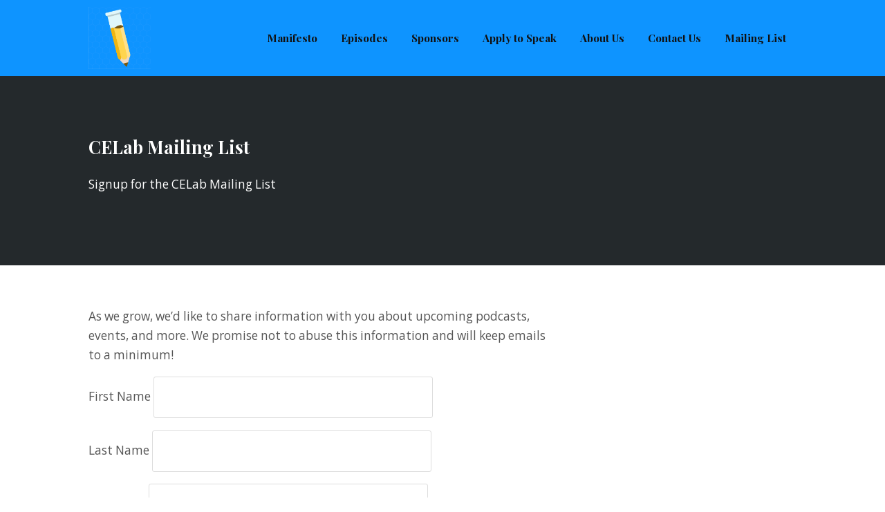

--- FILE ---
content_type: text/html; charset=utf-8
request_url: https://www.google.com/recaptcha/api2/aframe
body_size: 267
content:
<!DOCTYPE HTML><html><head><meta http-equiv="content-type" content="text/html; charset=UTF-8"></head><body><script nonce="1V0HE0J1g431HNbCqSkpPw">/** Anti-fraud and anti-abuse applications only. See google.com/recaptcha */ try{var clients={'sodar':'https://pagead2.googlesyndication.com/pagead/sodar?'};window.addEventListener("message",function(a){try{if(a.source===window.parent){var b=JSON.parse(a.data);var c=clients[b['id']];if(c){var d=document.createElement('img');d.src=c+b['params']+'&rc='+(localStorage.getItem("rc::a")?sessionStorage.getItem("rc::b"):"");window.document.body.appendChild(d);sessionStorage.setItem("rc::e",parseInt(sessionStorage.getItem("rc::e")||0)+1);localStorage.setItem("rc::h",'1769030721738');}}}catch(b){}});window.parent.postMessage("_grecaptcha_ready", "*");}catch(b){}</script></body></html>

--- FILE ---
content_type: text/plain
request_url: https://www.google-analytics.com/j/collect?v=1&_v=j102&a=659007037&t=pageview&_s=1&dl=https%3A%2F%2Fcustomer.education%2Fcelab-mailing-list%2F&ul=en-us%40posix&dt=CELab%20Mailing%20List%20-%20CELab&sr=1280x720&vp=1280x720&_u=IEBAAEABAAAAACAAI~&jid=1635860729&gjid=1671884874&cid=199946869.1769030721&tid=UA-128339557-1&_gid=846896192.1769030721&_r=1&_slc=1&z=233409190
body_size: -452
content:
2,cG-7GD8QNVY8P